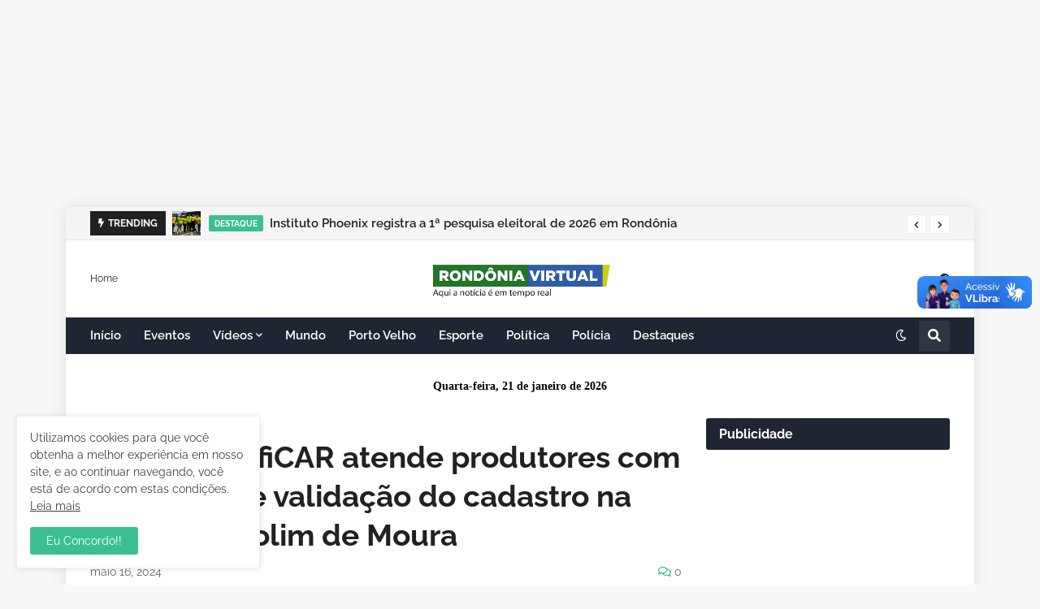

--- FILE ---
content_type: text/html; charset=utf-8
request_url: https://www.google.com/recaptcha/api2/aframe
body_size: 268
content:
<!DOCTYPE HTML><html><head><meta http-equiv="content-type" content="text/html; charset=UTF-8"></head><body><script nonce="RwjaqOYatqsXv5zqTQrEVw">/** Anti-fraud and anti-abuse applications only. See google.com/recaptcha */ try{var clients={'sodar':'https://pagead2.googlesyndication.com/pagead/sodar?'};window.addEventListener("message",function(a){try{if(a.source===window.parent){var b=JSON.parse(a.data);var c=clients[b['id']];if(c){var d=document.createElement('img');d.src=c+b['params']+'&rc='+(localStorage.getItem("rc::a")?sessionStorage.getItem("rc::b"):"");window.document.body.appendChild(d);sessionStorage.setItem("rc::e",parseInt(sessionStorage.getItem("rc::e")||0)+1);localStorage.setItem("rc::h",'1769013044435');}}}catch(b){}});window.parent.postMessage("_grecaptcha_ready", "*");}catch(b){}</script></body></html>